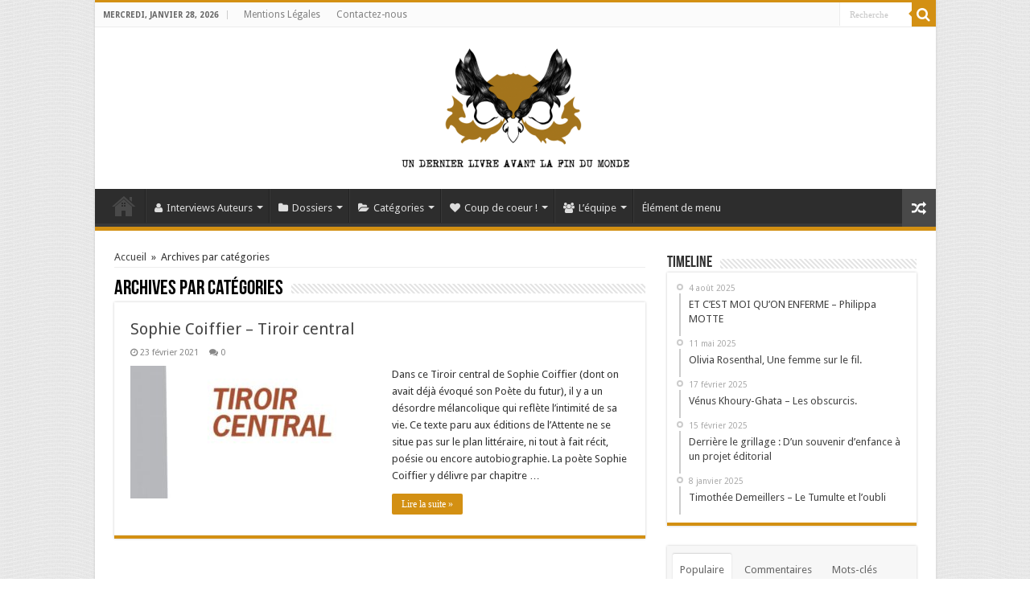

--- FILE ---
content_type: text/html; charset=UTF-8
request_url: https://www.undernierlivre.net/tag/tiroir/
body_size: 14044
content:
<!DOCTYPE html>
<html lang="fr-FR" prefix="og: http://ogp.me/ns#">
<head>
<meta charset="UTF-8" />
<link rel="profile" href="https://gmpg.org/xfn/11" />
<link rel="pingback" href="https://www.undernierlivre.net/xmlrpc.php" />
<meta name='robots' content='index, follow, max-image-preview:large, max-snippet:-1, max-video-preview:-1' />

	<!-- This site is optimized with the Yoast SEO plugin v19.7.1 - https://yoast.com/wordpress/plugins/seo/ -->
	<title>Tiroir Archives - Un dernier livre avant la fin du monde</title>
	<link rel="canonical" href="https://www.undernierlivre.net/tag/tiroir/" />
	<meta property="og:locale" content="fr_FR" />
	<meta property="og:type" content="article" />
	<meta property="og:title" content="Tiroir Archives - Un dernier livre avant la fin du monde" />
	<meta property="og:url" content="https://www.undernierlivre.net/tag/tiroir/" />
	<meta property="og:site_name" content="Un dernier livre avant la fin du monde" />
	<script type="application/ld+json" class="yoast-schema-graph">{"@context":"https://schema.org","@graph":[{"@type":"CollectionPage","@id":"https://www.undernierlivre.net/tag/tiroir/","url":"https://www.undernierlivre.net/tag/tiroir/","name":"Tiroir Archives - Un dernier livre avant la fin du monde","isPartOf":{"@id":"https://www.undernierlivre.net/#website"},"primaryImageOfPage":{"@id":"https://www.undernierlivre.net/tag/tiroir/#primaryimage"},"image":{"@id":"https://www.undernierlivre.net/tag/tiroir/#primaryimage"},"thumbnailUrl":"https://www.undernierlivre.net/wp-content/uploads/2021/02/Tiroir-central-Sophie-Coiffier-couverture.jpg","breadcrumb":{"@id":"https://www.undernierlivre.net/tag/tiroir/#breadcrumb"},"inLanguage":"fr-FR"},{"@type":"ImageObject","inLanguage":"fr-FR","@id":"https://www.undernierlivre.net/tag/tiroir/#primaryimage","url":"https://www.undernierlivre.net/wp-content/uploads/2021/02/Tiroir-central-Sophie-Coiffier-couverture.jpg","contentUrl":"https://www.undernierlivre.net/wp-content/uploads/2021/02/Tiroir-central-Sophie-Coiffier-couverture.jpg","width":700,"height":1024,"caption":"Tiroir central Sophie Coiffier couverture"},{"@type":"BreadcrumbList","@id":"https://www.undernierlivre.net/tag/tiroir/#breadcrumb","itemListElement":[{"@type":"ListItem","position":1,"name":"Accueil","item":"https://www.undernierlivre.net/"},{"@type":"ListItem","position":2,"name":"Tiroir"}]},{"@type":"WebSite","@id":"https://www.undernierlivre.net/#website","url":"https://www.undernierlivre.net/","name":"Un dernier livre avant la fin du monde","description":"WebZine Littéraire","potentialAction":[{"@type":"SearchAction","target":{"@type":"EntryPoint","urlTemplate":"https://www.undernierlivre.net/?s={search_term_string}"},"query-input":"required name=search_term_string"}],"inLanguage":"fr-FR"}]}</script>
	<!-- / Yoast SEO plugin. -->


<link rel='dns-prefetch' href='//fonts.googleapis.com' />
<link rel="alternate" type="application/rss+xml" title="Un dernier livre avant la fin du monde &raquo; Flux" href="https://www.undernierlivre.net/feed/" />
<link rel="alternate" type="application/rss+xml" title="Un dernier livre avant la fin du monde &raquo; Flux des commentaires" href="https://www.undernierlivre.net/comments/feed/" />
<link rel="alternate" type="application/rss+xml" title="Un dernier livre avant la fin du monde &raquo; Flux de l’étiquette Tiroir" href="https://www.undernierlivre.net/tag/tiroir/feed/" />
<script type="text/javascript">
window._wpemojiSettings = {"baseUrl":"https:\/\/s.w.org\/images\/core\/emoji\/14.0.0\/72x72\/","ext":".png","svgUrl":"https:\/\/s.w.org\/images\/core\/emoji\/14.0.0\/svg\/","svgExt":".svg","source":{"concatemoji":"https:\/\/www.undernierlivre.net\/wp-includes\/js\/wp-emoji-release.min.js"}};
/*! This file is auto-generated */
!function(e,a,t){var n,r,o,i=a.createElement("canvas"),p=i.getContext&&i.getContext("2d");function s(e,t){var a=String.fromCharCode,e=(p.clearRect(0,0,i.width,i.height),p.fillText(a.apply(this,e),0,0),i.toDataURL());return p.clearRect(0,0,i.width,i.height),p.fillText(a.apply(this,t),0,0),e===i.toDataURL()}function c(e){var t=a.createElement("script");t.src=e,t.defer=t.type="text/javascript",a.getElementsByTagName("head")[0].appendChild(t)}for(o=Array("flag","emoji"),t.supports={everything:!0,everythingExceptFlag:!0},r=0;r<o.length;r++)t.supports[o[r]]=function(e){if(p&&p.fillText)switch(p.textBaseline="top",p.font="600 32px Arial",e){case"flag":return s([127987,65039,8205,9895,65039],[127987,65039,8203,9895,65039])?!1:!s([55356,56826,55356,56819],[55356,56826,8203,55356,56819])&&!s([55356,57332,56128,56423,56128,56418,56128,56421,56128,56430,56128,56423,56128,56447],[55356,57332,8203,56128,56423,8203,56128,56418,8203,56128,56421,8203,56128,56430,8203,56128,56423,8203,56128,56447]);case"emoji":return!s([129777,127995,8205,129778,127999],[129777,127995,8203,129778,127999])}return!1}(o[r]),t.supports.everything=t.supports.everything&&t.supports[o[r]],"flag"!==o[r]&&(t.supports.everythingExceptFlag=t.supports.everythingExceptFlag&&t.supports[o[r]]);t.supports.everythingExceptFlag=t.supports.everythingExceptFlag&&!t.supports.flag,t.DOMReady=!1,t.readyCallback=function(){t.DOMReady=!0},t.supports.everything||(n=function(){t.readyCallback()},a.addEventListener?(a.addEventListener("DOMContentLoaded",n,!1),e.addEventListener("load",n,!1)):(e.attachEvent("onload",n),a.attachEvent("onreadystatechange",function(){"complete"===a.readyState&&t.readyCallback()})),(e=t.source||{}).concatemoji?c(e.concatemoji):e.wpemoji&&e.twemoji&&(c(e.twemoji),c(e.wpemoji)))}(window,document,window._wpemojiSettings);
</script>
<style type="text/css">
img.wp-smiley,
img.emoji {
	display: inline !important;
	border: none !important;
	box-shadow: none !important;
	height: 1em !important;
	width: 1em !important;
	margin: 0 0.07em !important;
	vertical-align: -0.1em !important;
	background: none !important;
	padding: 0 !important;
}
</style>
	<link rel='stylesheet' id='sbi_styles-css' href='https://www.undernierlivre.net/wp-content/plugins/instagram-feed/css/sbi-styles.min.css' type='text/css' media='all' />
<link rel='stylesheet' id='wp-block-library-css' href='https://www.undernierlivre.net/wp-includes/css/dist/block-library/style.min.css' type='text/css' media='all' />
<style id='wp-block-library-inline-css' type='text/css'>
.has-text-align-justify{text-align:justify;}
</style>
<link rel='stylesheet' id='mediaelement-css' href='https://www.undernierlivre.net/wp-includes/js/mediaelement/mediaelementplayer-legacy.min.css' type='text/css' media='all' />
<link rel='stylesheet' id='wp-mediaelement-css' href='https://www.undernierlivre.net/wp-includes/js/mediaelement/wp-mediaelement.min.css' type='text/css' media='all' />
<link rel='stylesheet' id='classic-theme-styles-css' href='https://www.undernierlivre.net/wp-includes/css/classic-themes.min.css' type='text/css' media='all' />
<style id='global-styles-inline-css' type='text/css'>
body{--wp--preset--color--black: #000000;--wp--preset--color--cyan-bluish-gray: #abb8c3;--wp--preset--color--white: #ffffff;--wp--preset--color--pale-pink: #f78da7;--wp--preset--color--vivid-red: #cf2e2e;--wp--preset--color--luminous-vivid-orange: #ff6900;--wp--preset--color--luminous-vivid-amber: #fcb900;--wp--preset--color--light-green-cyan: #7bdcb5;--wp--preset--color--vivid-green-cyan: #00d084;--wp--preset--color--pale-cyan-blue: #8ed1fc;--wp--preset--color--vivid-cyan-blue: #0693e3;--wp--preset--color--vivid-purple: #9b51e0;--wp--preset--gradient--vivid-cyan-blue-to-vivid-purple: linear-gradient(135deg,rgba(6,147,227,1) 0%,rgb(155,81,224) 100%);--wp--preset--gradient--light-green-cyan-to-vivid-green-cyan: linear-gradient(135deg,rgb(122,220,180) 0%,rgb(0,208,130) 100%);--wp--preset--gradient--luminous-vivid-amber-to-luminous-vivid-orange: linear-gradient(135deg,rgba(252,185,0,1) 0%,rgba(255,105,0,1) 100%);--wp--preset--gradient--luminous-vivid-orange-to-vivid-red: linear-gradient(135deg,rgba(255,105,0,1) 0%,rgb(207,46,46) 100%);--wp--preset--gradient--very-light-gray-to-cyan-bluish-gray: linear-gradient(135deg,rgb(238,238,238) 0%,rgb(169,184,195) 100%);--wp--preset--gradient--cool-to-warm-spectrum: linear-gradient(135deg,rgb(74,234,220) 0%,rgb(151,120,209) 20%,rgb(207,42,186) 40%,rgb(238,44,130) 60%,rgb(251,105,98) 80%,rgb(254,248,76) 100%);--wp--preset--gradient--blush-light-purple: linear-gradient(135deg,rgb(255,206,236) 0%,rgb(152,150,240) 100%);--wp--preset--gradient--blush-bordeaux: linear-gradient(135deg,rgb(254,205,165) 0%,rgb(254,45,45) 50%,rgb(107,0,62) 100%);--wp--preset--gradient--luminous-dusk: linear-gradient(135deg,rgb(255,203,112) 0%,rgb(199,81,192) 50%,rgb(65,88,208) 100%);--wp--preset--gradient--pale-ocean: linear-gradient(135deg,rgb(255,245,203) 0%,rgb(182,227,212) 50%,rgb(51,167,181) 100%);--wp--preset--gradient--electric-grass: linear-gradient(135deg,rgb(202,248,128) 0%,rgb(113,206,126) 100%);--wp--preset--gradient--midnight: linear-gradient(135deg,rgb(2,3,129) 0%,rgb(40,116,252) 100%);--wp--preset--duotone--dark-grayscale: url('#wp-duotone-dark-grayscale');--wp--preset--duotone--grayscale: url('#wp-duotone-grayscale');--wp--preset--duotone--purple-yellow: url('#wp-duotone-purple-yellow');--wp--preset--duotone--blue-red: url('#wp-duotone-blue-red');--wp--preset--duotone--midnight: url('#wp-duotone-midnight');--wp--preset--duotone--magenta-yellow: url('#wp-duotone-magenta-yellow');--wp--preset--duotone--purple-green: url('#wp-duotone-purple-green');--wp--preset--duotone--blue-orange: url('#wp-duotone-blue-orange');--wp--preset--font-size--small: 13px;--wp--preset--font-size--medium: 20px;--wp--preset--font-size--large: 36px;--wp--preset--font-size--x-large: 42px;--wp--preset--spacing--20: 0.44rem;--wp--preset--spacing--30: 0.67rem;--wp--preset--spacing--40: 1rem;--wp--preset--spacing--50: 1.5rem;--wp--preset--spacing--60: 2.25rem;--wp--preset--spacing--70: 3.38rem;--wp--preset--spacing--80: 5.06rem;}:where(.is-layout-flex){gap: 0.5em;}body .is-layout-flow > .alignleft{float: left;margin-inline-start: 0;margin-inline-end: 2em;}body .is-layout-flow > .alignright{float: right;margin-inline-start: 2em;margin-inline-end: 0;}body .is-layout-flow > .aligncenter{margin-left: auto !important;margin-right: auto !important;}body .is-layout-constrained > .alignleft{float: left;margin-inline-start: 0;margin-inline-end: 2em;}body .is-layout-constrained > .alignright{float: right;margin-inline-start: 2em;margin-inline-end: 0;}body .is-layout-constrained > .aligncenter{margin-left: auto !important;margin-right: auto !important;}body .is-layout-constrained > :where(:not(.alignleft):not(.alignright):not(.alignfull)){max-width: var(--wp--style--global--content-size);margin-left: auto !important;margin-right: auto !important;}body .is-layout-constrained > .alignwide{max-width: var(--wp--style--global--wide-size);}body .is-layout-flex{display: flex;}body .is-layout-flex{flex-wrap: wrap;align-items: center;}body .is-layout-flex > *{margin: 0;}:where(.wp-block-columns.is-layout-flex){gap: 2em;}.has-black-color{color: var(--wp--preset--color--black) !important;}.has-cyan-bluish-gray-color{color: var(--wp--preset--color--cyan-bluish-gray) !important;}.has-white-color{color: var(--wp--preset--color--white) !important;}.has-pale-pink-color{color: var(--wp--preset--color--pale-pink) !important;}.has-vivid-red-color{color: var(--wp--preset--color--vivid-red) !important;}.has-luminous-vivid-orange-color{color: var(--wp--preset--color--luminous-vivid-orange) !important;}.has-luminous-vivid-amber-color{color: var(--wp--preset--color--luminous-vivid-amber) !important;}.has-light-green-cyan-color{color: var(--wp--preset--color--light-green-cyan) !important;}.has-vivid-green-cyan-color{color: var(--wp--preset--color--vivid-green-cyan) !important;}.has-pale-cyan-blue-color{color: var(--wp--preset--color--pale-cyan-blue) !important;}.has-vivid-cyan-blue-color{color: var(--wp--preset--color--vivid-cyan-blue) !important;}.has-vivid-purple-color{color: var(--wp--preset--color--vivid-purple) !important;}.has-black-background-color{background-color: var(--wp--preset--color--black) !important;}.has-cyan-bluish-gray-background-color{background-color: var(--wp--preset--color--cyan-bluish-gray) !important;}.has-white-background-color{background-color: var(--wp--preset--color--white) !important;}.has-pale-pink-background-color{background-color: var(--wp--preset--color--pale-pink) !important;}.has-vivid-red-background-color{background-color: var(--wp--preset--color--vivid-red) !important;}.has-luminous-vivid-orange-background-color{background-color: var(--wp--preset--color--luminous-vivid-orange) !important;}.has-luminous-vivid-amber-background-color{background-color: var(--wp--preset--color--luminous-vivid-amber) !important;}.has-light-green-cyan-background-color{background-color: var(--wp--preset--color--light-green-cyan) !important;}.has-vivid-green-cyan-background-color{background-color: var(--wp--preset--color--vivid-green-cyan) !important;}.has-pale-cyan-blue-background-color{background-color: var(--wp--preset--color--pale-cyan-blue) !important;}.has-vivid-cyan-blue-background-color{background-color: var(--wp--preset--color--vivid-cyan-blue) !important;}.has-vivid-purple-background-color{background-color: var(--wp--preset--color--vivid-purple) !important;}.has-black-border-color{border-color: var(--wp--preset--color--black) !important;}.has-cyan-bluish-gray-border-color{border-color: var(--wp--preset--color--cyan-bluish-gray) !important;}.has-white-border-color{border-color: var(--wp--preset--color--white) !important;}.has-pale-pink-border-color{border-color: var(--wp--preset--color--pale-pink) !important;}.has-vivid-red-border-color{border-color: var(--wp--preset--color--vivid-red) !important;}.has-luminous-vivid-orange-border-color{border-color: var(--wp--preset--color--luminous-vivid-orange) !important;}.has-luminous-vivid-amber-border-color{border-color: var(--wp--preset--color--luminous-vivid-amber) !important;}.has-light-green-cyan-border-color{border-color: var(--wp--preset--color--light-green-cyan) !important;}.has-vivid-green-cyan-border-color{border-color: var(--wp--preset--color--vivid-green-cyan) !important;}.has-pale-cyan-blue-border-color{border-color: var(--wp--preset--color--pale-cyan-blue) !important;}.has-vivid-cyan-blue-border-color{border-color: var(--wp--preset--color--vivid-cyan-blue) !important;}.has-vivid-purple-border-color{border-color: var(--wp--preset--color--vivid-purple) !important;}.has-vivid-cyan-blue-to-vivid-purple-gradient-background{background: var(--wp--preset--gradient--vivid-cyan-blue-to-vivid-purple) !important;}.has-light-green-cyan-to-vivid-green-cyan-gradient-background{background: var(--wp--preset--gradient--light-green-cyan-to-vivid-green-cyan) !important;}.has-luminous-vivid-amber-to-luminous-vivid-orange-gradient-background{background: var(--wp--preset--gradient--luminous-vivid-amber-to-luminous-vivid-orange) !important;}.has-luminous-vivid-orange-to-vivid-red-gradient-background{background: var(--wp--preset--gradient--luminous-vivid-orange-to-vivid-red) !important;}.has-very-light-gray-to-cyan-bluish-gray-gradient-background{background: var(--wp--preset--gradient--very-light-gray-to-cyan-bluish-gray) !important;}.has-cool-to-warm-spectrum-gradient-background{background: var(--wp--preset--gradient--cool-to-warm-spectrum) !important;}.has-blush-light-purple-gradient-background{background: var(--wp--preset--gradient--blush-light-purple) !important;}.has-blush-bordeaux-gradient-background{background: var(--wp--preset--gradient--blush-bordeaux) !important;}.has-luminous-dusk-gradient-background{background: var(--wp--preset--gradient--luminous-dusk) !important;}.has-pale-ocean-gradient-background{background: var(--wp--preset--gradient--pale-ocean) !important;}.has-electric-grass-gradient-background{background: var(--wp--preset--gradient--electric-grass) !important;}.has-midnight-gradient-background{background: var(--wp--preset--gradient--midnight) !important;}.has-small-font-size{font-size: var(--wp--preset--font-size--small) !important;}.has-medium-font-size{font-size: var(--wp--preset--font-size--medium) !important;}.has-large-font-size{font-size: var(--wp--preset--font-size--large) !important;}.has-x-large-font-size{font-size: var(--wp--preset--font-size--x-large) !important;}
.wp-block-navigation a:where(:not(.wp-element-button)){color: inherit;}
:where(.wp-block-columns.is-layout-flex){gap: 2em;}
.wp-block-pullquote{font-size: 1.5em;line-height: 1.6;}
</style>
<link rel='stylesheet' id='contact-form-7-css' href='https://www.undernierlivre.net/wp-content/plugins/contact-form-7/includes/css/styles.css' type='text/css' media='all' />
<link rel='stylesheet' id='tie-style-css' href='https://www.undernierlivre.net/wp-content/themes/sahifa/style.css' type='text/css' media='all' />
<link rel='stylesheet' id='tie-ilightbox-skin-css' href='https://www.undernierlivre.net/wp-content/themes/sahifa/css/ilightbox/dark-skin/skin.css' type='text/css' media='all' />
<link rel='stylesheet' id='Droid+Sans-css' href='https://fonts.googleapis.com/css?family=Droid+Sans%3Aregular%2C700' type='text/css' media='all' />
<link rel='stylesheet' id='jetpack_css-css' href='https://www.undernierlivre.net/wp-content/plugins/jetpack/css/jetpack.css' type='text/css' media='all' />
<script type='text/javascript' src='https://www.undernierlivre.net/wp-includes/js/jquery/jquery.min.js' id='jquery-core-js'></script>
<script type='text/javascript' src='https://www.undernierlivre.net/wp-includes/js/jquery/jquery-migrate.min.js' id='jquery-migrate-js'></script>
<link rel="https://api.w.org/" href="https://www.undernierlivre.net/wp-json/" /><link rel="alternate" type="application/json" href="https://www.undernierlivre.net/wp-json/wp/v2/tags/5206" /><link rel="EditURI" type="application/rsd+xml" title="RSD" href="https://www.undernierlivre.net/xmlrpc.php?rsd" />
<link rel="wlwmanifest" type="application/wlwmanifest+xml" href="https://www.undernierlivre.net/wp-includes/wlwmanifest.xml" />

<script type="text/javascript">
(function(url){
	if(/(?:Chrome\/26\.0\.1410\.63 Safari\/537\.31|WordfenceTestMonBot)/.test(navigator.userAgent)){ return; }
	var addEvent = function(evt, handler) {
		if (window.addEventListener) {
			document.addEventListener(evt, handler, false);
		} else if (window.attachEvent) {
			document.attachEvent('on' + evt, handler);
		}
	};
	var removeEvent = function(evt, handler) {
		if (window.removeEventListener) {
			document.removeEventListener(evt, handler, false);
		} else if (window.detachEvent) {
			document.detachEvent('on' + evt, handler);
		}
	};
	var evts = 'contextmenu dblclick drag dragend dragenter dragleave dragover dragstart drop keydown keypress keyup mousedown mousemove mouseout mouseover mouseup mousewheel scroll'.split(' ');
	var logHuman = function() {
		if (window.wfLogHumanRan) { return; }
		window.wfLogHumanRan = true;
		var wfscr = document.createElement('script');
		wfscr.type = 'text/javascript';
		wfscr.async = true;
		wfscr.src = url + '&r=' + Math.random();
		(document.getElementsByTagName('head')[0]||document.getElementsByTagName('body')[0]).appendChild(wfscr);
		for (var i = 0; i < evts.length; i++) {
			removeEvent(evts[i], logHuman);
		}
	};
	for (var i = 0; i < evts.length; i++) {
		addEvent(evts[i], logHuman);
	}
})('//www.undernierlivre.net/?wordfence_lh=1&hid=BCFF13CE8FCF00C6D40666DC25FA99F6');
</script><style>img#wpstats{display:none}</style>
	<link rel="shortcut icon" href="https://www.undernierlivre.net/wp-content/uploads/2015/06/logo-udlalaf-footer-e1429613367715.png" title="Favicon" />	
<!--[if IE]>
<script type="text/javascript">jQuery(document).ready(function (){ jQuery(".menu-item").has("ul").children("a").attr("aria-haspopup", "true");});</script>
<![endif]-->	
<!--[if lt IE 9]>
<script src="https://www.undernierlivre.net/wp-content/themes/sahifa/js/html5.js"></script>
<script src="https://www.undernierlivre.net/wp-content/themes/sahifa/js/selectivizr-min.js"></script>
<![endif]-->
<!--[if IE 9]>
<link rel="stylesheet" type="text/css" media="all" href="https://www.undernierlivre.net/wp-content/themes/sahifa/css/ie9.css" />
<![endif]-->
<!--[if IE 8]>
<link rel="stylesheet" type="text/css" media="all" href="https://www.undernierlivre.net/wp-content/themes/sahifa/css/ie8.css" />
<![endif]-->
<!--[if IE 7]>
<link rel="stylesheet" type="text/css" media="all" href="https://www.undernierlivre.net/wp-content/themes/sahifa/css/ie7.css" />
<![endif]-->


<meta name="viewport" content="width=device-width, initial-scale=1.0" />

<script>
  (function(i,s,o,g,r,a,m){i['GoogleAnalyticsObject']=r;i[r]=i[r]||function(){
  (i[r].q=i[r].q||[]).push(arguments)},i[r].l=1*new Date();a=s.createElement(o),
  m=s.getElementsByTagName(o)[0];a.async=1;a.src=g;m.parentNode.insertBefore(a,m)
  })(window,document,'script','https://www.google-analytics.com/analytics.js','ga');

  ga('create', 'UA-75046152-1', 'auto');
  ga('send', 'pageview');

</script>

<style type="text/css" media="screen"> 

::-webkit-scrollbar {
	width: 8px;
	height:8px;
}

#main-nav,
.cat-box-content,
#sidebar .widget-container,
.post-listing,
#commentform {
	border-bottom-color: #d39013;
}
	
.search-block .search-button,
#topcontrol,
#main-nav ul li.current-menu-item a,
#main-nav ul li.current-menu-item a:hover,
#main-nav ul li.current_page_parent a,
#main-nav ul li.current_page_parent a:hover,
#main-nav ul li.current-menu-parent a,
#main-nav ul li.current-menu-parent a:hover,
#main-nav ul li.current-page-ancestor a,
#main-nav ul li.current-page-ancestor a:hover,
.pagination span.current,
.share-post span.share-text,
.flex-control-paging li a.flex-active,
.ei-slider-thumbs li.ei-slider-element,
.review-percentage .review-item span span,
.review-final-score,
.button,
a.button,
a.more-link,
#main-content input[type="submit"],
.form-submit #submit,
#login-form .login-button,
.widget-feedburner .feedburner-subscribe,
input[type="submit"],
#buddypress button,
#buddypress a.button,
#buddypress input[type=submit],
#buddypress input[type=reset],
#buddypress ul.button-nav li a,
#buddypress div.generic-button a,
#buddypress .comment-reply-link,
#buddypress div.item-list-tabs ul li a span,
#buddypress div.item-list-tabs ul li.selected a,
#buddypress div.item-list-tabs ul li.current a,
#buddypress #members-directory-form div.item-list-tabs ul li.selected span,
#members-list-options a.selected,
#groups-list-options a.selected,
body.dark-skin #buddypress div.item-list-tabs ul li a span,
body.dark-skin #buddypress div.item-list-tabs ul li.selected a,
body.dark-skin #buddypress div.item-list-tabs ul li.current a,
body.dark-skin #members-list-options a.selected,
body.dark-skin #groups-list-options a.selected,
.search-block-large .search-button,
#featured-posts .flex-next:hover,
#featured-posts .flex-prev:hover,
a.tie-cart span.shooping-count,
.woocommerce span.onsale,
.woocommerce-page span.onsale ,
.woocommerce .widget_price_filter .ui-slider .ui-slider-handle,
.woocommerce-page .widget_price_filter .ui-slider .ui-slider-handle,
#check-also-close,
a.post-slideshow-next,
a.post-slideshow-prev,
.widget_price_filter .ui-slider .ui-slider-handle,
.quantity .minus:hover,
.quantity .plus:hover,
.mejs-container .mejs-controls .mejs-time-rail .mejs-time-current,
#reading-position-indicator  {
	background-color:#d39013;
}

::-webkit-scrollbar-thumb{
	background-color:#d39013 !important;
}
	
#theme-footer,
#theme-header,
.top-nav ul li.current-menu-item:before,
#main-nav .menu-sub-content ,
#main-nav ul ul,
#check-also-box { 
	border-top-color: #d39013;
}
	
.search-block:after {
	border-right-color:#d39013;
}

body.rtl .search-block:after {
	border-left-color:#d39013;
}

#main-nav ul > li.menu-item-has-children:hover > a:after,
#main-nav ul > li.mega-menu:hover > a:after {
	border-color:transparent transparent #d39013;
}
	
.widget.timeline-posts li a:hover,
.widget.timeline-posts li a:hover span.tie-date {
	color: #d39013;
}

.widget.timeline-posts li a:hover span.tie-date:before {
	background: #d39013;
	border-color: #d39013;
}

#order_review,
#order_review_heading {
	border-color: #d39013;
}

	
body {
	background-image : url(https://www.undernierlivre.net/wp-content/themes/sahifa/images/patterns/body-bg33.png);
	background-position: top center;
}

</style> 

		<script type="text/javascript">
			/* <![CDATA[ */
				var sf_position = '0';
				var sf_templates = "<a href=\"{search_url_escaped}\">Tout voir<\/a>";
				var sf_input = '.search-live';
				jQuery(document).ready(function(){
					jQuery(sf_input).ajaxyLiveSearch({"expand":false,"searchUrl":"https:\/\/www.undernierlivre.net\/?s=%s","text":"Search","delay":500,"iwidth":180,"width":315,"ajaxUrl":"https:\/\/www.undernierlivre.net\/wp-admin\/admin-ajax.php","rtl":0});
					jQuery(".live-search_ajaxy-selective-input").keyup(function() {
						var width = jQuery(this).val().length * 8;
						if(width < 50) {
							width = 50;
						}
						jQuery(this).width(width);
					});
					jQuery(".live-search_ajaxy-selective-search").click(function() {
						jQuery(this).find(".live-search_ajaxy-selective-input").focus();
					});
					jQuery(".live-search_ajaxy-selective-close").click(function() {
						jQuery(this).parent().remove();
					});
				});
			/* ]]> */
		</script>
		<style type="text/css">.broken_link, a.broken_link {
	text-decoration: line-through;
}</style></head>
<body data-rsssl=1 id="top" class="archive tag tag-tiroir tag-5206 mkd-core-1.0 lazy-enabled">

<div class="wrapper-outer">

	<div class="background-cover"></div>

	<aside id="slide-out">
	
			<div class="search-mobile">
			<form method="get" id="searchform-mobile" action="https://www.undernierlivre.net/">
				<button class="search-button" type="submit" value="Recherche"><i class="fa fa-search"></i></button>	
				<input type="text" id="s-mobile" name="s" title="Recherche" value="Recherche" onfocus="if (this.value == 'Recherche') {this.value = '';}" onblur="if (this.value == '') {this.value = 'Recherche';}"  />
			</form>
		</div><!-- .search-mobile /-->
		
			<div class="social-icons">
		<a class="ttip-none" title="Facebook" href="https://www.facebook.com/UnDernierLivre/" target="_blank"><i class="fa fa-facebook"></i></a><a class="ttip-none" title="Twitter" href="https://twitter.com/Undernierlivre?lang=fr" target="_blank"><i class="fa fa-twitter"></i></a>		
			</div>

		
		<div id="mobile-menu" ></div>
	</aside><!-- #slide-out /-->

		<div id="wrapper" class="boxed-all">
		<div class="inner-wrapper">

		<header id="theme-header" class="theme-header center-logo">
						<div id="top-nav" class="top-nav">
				<div class="container">

							<span class="today-date">mercredi, janvier 28, 2026</span>					
				<div class="top-menu"><ul id="menu-contactez-nous" class="menu"><li id="menu-item-11608" class="menu-item menu-item-type-post_type menu-item-object-page menu-item-11608"><a href="https://www.undernierlivre.net/mentions-legales/">Mentions Légales</a></li>
<li id="menu-item-10465" class="menu-item menu-item-type-custom menu-item-object-custom menu-item-10465"><a href="https://www.undernierlivre.net/contactez-nous/">Contactez-nous</a></li>
</ul></div>
						<div class="search-block">
						<form method="get" id="searchform-header" action="https://www.undernierlivre.net/">
							<button class="search-button" type="submit" value="Recherche"><i class="fa fa-search"></i></button>	
							<input class="search-live" type="text" id="s-header" name="s" title="Recherche" value="Recherche" onfocus="if (this.value == 'Recherche') {this.value = '';}" onblur="if (this.value == '') {this.value = 'Recherche';}"  />
						</form>
					</div><!-- .search-block /-->
		
	
				</div><!-- .container /-->
			</div><!-- .top-menu /-->
			
		<div class="header-content">
		
					<a id="slide-out-open" class="slide-out-open" href="#"><span></span></a>
				
			<div class="logo">
			<h2>								<a title="Un dernier livre avant la fin du monde" href="https://www.undernierlivre.net/">
					<img src="https://www.undernierlivre.net/wp-content/uploads/2013/08/logo-e1408466743647.png" alt="Un dernier livre avant la fin du monde"  /><strong>Un dernier livre avant la fin du monde WebZine Littéraire</strong>
				</a>
			</h2>			</div><!-- .logo /-->
						<div class="clear"></div>
			
		</div>	
													<nav id="main-nav" class="fixed-enabled">
				<div class="container">
				
				
					<div class="main-menu"><ul id="menu-menu-principal" class="menu"><li id="menu-item-14431" class="menu-item menu-item-type-post_type menu-item-object-page menu-item-home menu-item-14431"><a href="https://www.undernierlivre.net/"><i class="fa fa-home"></i>Accueil</a></li>
<li id="menu-item-14427" class="menu-item menu-item-type-taxonomy menu-item-object-category menu-item-has-children menu-item-14427 mega-menu mega-recent-featured "><a href="https://www.undernierlivre.net/category/interviews-auteurs/"><i class="fa fa-user"></i>Interviews Auteurs</a>
<div class="mega-menu-block menu-sub-content">

<ul class="mega-recent-featured-list sub-list">
	<li id="menu-item-14428" class="menu-item menu-item-type-taxonomy menu-item-object-category menu-item-14428"><a href="https://www.undernierlivre.net/category/interviews-editeurs/"><i class="fa fa-leanpub"></i>Interviews Éditeurs</a></li>
</ul>

<div class="mega-menu-content">
<div class="mega-recent-post"><div class="post-thumbnail"><a class="mega-menu-link" href="https://www.undernierlivre.net/portrait-marina-de-van-aux-frontieres-du-possible/" title="[Portrait] Marina de Van : aux frontières du possible"><img src="https://www.undernierlivre.net/wp-content/uploads/2024/02/Cover-ITW-660x330.png" width="660" height="330" alt="[Portrait] Marina de Van : aux frontières du possible" /><span class="fa overlay-icon"></span></a></div><h3 class="post-box-title"><a class="mega-menu-link" href="https://www.undernierlivre.net/portrait-marina-de-van-aux-frontieres-du-possible/" title="[Portrait] Marina de Van : aux frontières du possible">[Portrait] Marina de Van : aux frontières du possible</a></h3>
						<span class="tie-date"><i class="fa fa-clock-o"></i>3 février 2024</span>
						</div> <!-- mega-recent-post --><div class="mega-check-also"><ul><li><div class="post-thumbnail"><a class="mega-menu-link" href="https://www.undernierlivre.net/interview-elodie-denis/" title="Entretien avec Elodie Denis : Agentique, l&#8217;écriture et le Vietnam"><img src="https://www.undernierlivre.net/wp-content/uploads/2022/10/Elodie-UDLALFDM-scaled-e1667113705418-110x75.jpg" width="110" height="75" alt="Entretien avec Elodie Denis : Agentique, l&#8217;écriture et le Vietnam" /><span class="fa overlay-icon"></span></a></div><h3 class="post-box-title"><a class="mega-menu-link" href="https://www.undernierlivre.net/interview-elodie-denis/" title="Entretien avec Elodie Denis : Agentique, l&#8217;écriture et le Vietnam">Entretien avec Elodie Denis : Agentique, l&#8217;écriture et le Vietnam</a></h3><span class="tie-date"><i class="fa fa-clock-o"></i>30 octobre 2022</span></li><li><div class="post-thumbnail"><a class="mega-menu-link" href="https://www.undernierlivre.net/entretien-avec-antoine-mouton/" title="Entretien avec Antoine Mouton"><img src="https://www.undernierlivre.net/wp-content/uploads/2022/10/©-Justine-Arnal-110x75.jpg" width="110" height="75" alt="Entretien avec Antoine Mouton" /><span class="fa overlay-icon"></span></a></div><h3 class="post-box-title"><a class="mega-menu-link" href="https://www.undernierlivre.net/entretien-avec-antoine-mouton/" title="Entretien avec Antoine Mouton">Entretien avec Antoine Mouton</a></h3><span class="tie-date"><i class="fa fa-clock-o"></i>4 octobre 2022</span></li><li><div class="post-thumbnail"><a class="mega-menu-link" href="https://www.undernierlivre.net/entretien-avec-adrien-lafille/" title="Entretien avec Adrien Lafille"><img src="https://www.undernierlivre.net/wp-content/uploads/2022/09/Lafille_2-110x75.jpg" width="110" height="75" alt="Entretien avec Adrien Lafille" /><span class="fa overlay-icon"></span></a></div><h3 class="post-box-title"><a class="mega-menu-link" href="https://www.undernierlivre.net/entretien-avec-adrien-lafille/" title="Entretien avec Adrien Lafille">Entretien avec Adrien Lafille</a></h3><span class="tie-date"><i class="fa fa-clock-o"></i>20 septembre 2022</span></li></ul></div> <!-- mega-check-also -->
</div><!-- .mega-menu-content --> 
</div><!-- .mega-menu-block --> 
</li>
<li id="menu-item-13200" class="menu-item menu-item-type-custom menu-item-object-custom menu-item-has-children menu-item-13200"><a href="#"><i class="fa fa-folder"></i>Dossiers</a>
<ul class="sub-menu menu-sub-content">
	<li id="menu-item-13201" class="menu-item menu-item-type-taxonomy menu-item-object-category menu-item-13201"><a href="https://www.undernierlivre.net/category/articles/">Articles</a></li>
	<li id="menu-item-13202" class="menu-item menu-item-type-taxonomy menu-item-object-category menu-item-13202"><a href="https://www.undernierlivre.net/category/la-page-blanche-de/">La page blanche de &#8230;</a></li>
	<li id="menu-item-13203" class="menu-item menu-item-type-taxonomy menu-item-object-category menu-item-13203"><a href="https://www.undernierlivre.net/category/le-top-5-de-2/">Le top 5 de &#8230;</a></li>
	<li id="menu-item-13204" class="menu-item menu-item-type-taxonomy menu-item-object-category menu-item-13204"><a href="https://www.undernierlivre.net/category/lumiere-sur/">Lumière sur &#8230;</a></li>
	<li id="menu-item-19885" class="menu-item menu-item-type-taxonomy menu-item-object-category menu-item-19885"><a href="https://www.undernierlivre.net/category/weird-fiction/">Weird fiction</a></li>
</ul>
</li>
<li id="menu-item-13192" class="menu-item menu-item-type-custom menu-item-object-custom menu-item-has-children menu-item-13192"><a href="#"><i class="fa fa-folder-open"></i>Catégories</a>
<ul class="sub-menu menu-sub-content">
	<li id="menu-item-13182" class="menu-item menu-item-type-taxonomy menu-item-object-category menu-item-13182"><a href="https://www.undernierlivre.net/category/comics/">Comics</a></li>
	<li id="menu-item-13183" class="menu-item menu-item-type-taxonomy menu-item-object-category menu-item-13183"><a href="https://www.undernierlivre.net/category/essais/">Essais</a></li>
	<li id="menu-item-13184" class="menu-item menu-item-type-taxonomy menu-item-object-category menu-item-13184"><a href="https://www.undernierlivre.net/category/fantasysf/">Fantasy/SF</a></li>
	<li id="menu-item-13185" class="menu-item menu-item-type-taxonomy menu-item-object-category menu-item-13185"><a href="https://www.undernierlivre.net/category/histoire/">Histoire</a></li>
	<li id="menu-item-13186" class="menu-item menu-item-type-taxonomy menu-item-object-category menu-item-13186"><a href="https://www.undernierlivre.net/category/jeunesse/">Jeunesse</a></li>
	<li id="menu-item-13187" class="menu-item menu-item-type-taxonomy menu-item-object-category menu-item-13187"><a href="https://www.undernierlivre.net/category/litterature-americaine/">Littérature Américaine</a></li>
	<li id="menu-item-13188" class="menu-item menu-item-type-taxonomy menu-item-object-category menu-item-13188"><a href="https://www.undernierlivre.net/category/litterature-etrangere/">Littérature Étrangère</a></li>
	<li id="menu-item-13189" class="menu-item menu-item-type-taxonomy menu-item-object-category menu-item-13189"><a href="https://www.undernierlivre.net/category/litterature-francaise/">Littérature Française</a></li>
	<li id="menu-item-13190" class="menu-item menu-item-type-taxonomy menu-item-object-category menu-item-13190"><a href="https://www.undernierlivre.net/category/romans-noirspolars/">Romans Noirs/Polars</a></li>
	<li id="menu-item-16829" class="menu-item menu-item-type-taxonomy menu-item-object-category menu-item-16829"><a href="https://www.undernierlivre.net/category/poesie/">Poésie</a></li>
	<li id="menu-item-27708" class="menu-item menu-item-type-taxonomy menu-item-object-category menu-item-27708"><a href="https://www.undernierlivre.net/category/recit/">Récit</a></li>
	<li id="menu-item-16830" class="menu-item menu-item-type-taxonomy menu-item-object-category menu-item-16830"><a href="https://www.undernierlivre.net/category/revues/">Revues</a></li>
	<li id="menu-item-17437" class="menu-item menu-item-type-taxonomy menu-item-object-category menu-item-17437"><a href="https://www.undernierlivre.net/category/theatre/">Théâtre</a></li>
	<li id="menu-item-21794" class="menu-item menu-item-type-taxonomy menu-item-object-category menu-item-21794"><a href="https://www.undernierlivre.net/category/litterature-quebecoise/">Littérature Québécoise</a></li>
</ul>
</li>
<li id="menu-item-13341" class="menu-item menu-item-type-custom menu-item-object-custom menu-item-has-children menu-item-13341"><a href="#"><i class="fa fa-heart"></i>Coup de coeur !</a>
<ul class="sub-menu menu-sub-content">
	<li id="menu-item-13343" class="menu-item menu-item-type-post_type menu-item-object-page menu-item-13343"><a href="https://www.undernierlivre.net/top-5-2013/">Top 5 2013 !</a></li>
	<li id="menu-item-13344" class="menu-item menu-item-type-post_type menu-item-object-page menu-item-13344"><a href="https://www.undernierlivre.net/top-5/">Top 5 2014 !</a></li>
	<li id="menu-item-13342" class="menu-item menu-item-type-post_type menu-item-object-page menu-item-13342"><a href="https://www.undernierlivre.net/top-5-2015/">Top 5 2015 !</a></li>
	<li id="menu-item-18793" class="menu-item menu-item-type-post_type menu-item-object-page menu-item-18793"><a href="https://www.undernierlivre.net/top-5-2016-2/">Top 5 2016 !</a></li>
	<li id="menu-item-18796" class="menu-item menu-item-type-post_type menu-item-object-page menu-item-18796"><a href="https://www.undernierlivre.net/top-5-2017/">Top 5 2017 !</a></li>
	<li id="menu-item-20693" class="menu-item menu-item-type-post_type menu-item-object-page menu-item-20693"><a href="https://www.undernierlivre.net/top-5-2018/">Top 5 2018 !</a></li>
</ul>
</li>
<li id="menu-item-14446" class="menu-item menu-item-type-custom menu-item-object-custom menu-item-has-children menu-item-14446 mega-menu mega-links mega-links-2col "><a href="#"><i class="fa fa-users"></i>L&#8217;équipe</a>
<div class="mega-menu-block menu-sub-content">

<ul class="sub-menu-columns">
	<li id="menu-item-14451" class="menu-item menu-item-type-custom menu-item-object-custom menu-item-14451 mega-link-column "><a class="mega-links-head"  href="https://www.undernierlivre.net/author/caroline/">Caroline</a></li>
	<li id="menu-item-14453" class="menu-item menu-item-type-custom menu-item-object-custom menu-item-14453 mega-link-column "><a class="mega-links-head"  href="https://www.undernierlivre.net/author/ted/">Ted</a></li>
	<li id="menu-item-27451" class="menu-item menu-item-type-custom menu-item-object-custom menu-item-27451 mega-link-column "><a class="mega-links-head"  href="https://www.undernierlivre.net/author/faustine/">Faustine</a></li>
	<li id="menu-item-26697" class="menu-item menu-item-type-custom menu-item-object-custom menu-item-26697 mega-link-column "><a class="mega-links-head"  href="https://www.undernierlivre.net/author/maitena/">Maïténa</a></li>
	<li id="menu-item-26698" class="menu-item menu-item-type-custom menu-item-object-custom menu-item-26698 mega-link-column "><a class="mega-links-head"  href="https://www.undernierlivre.net/author/johana/">Johana</a></li>
	<li id="menu-item-26696" class="menu-item menu-item-type-custom menu-item-object-custom menu-item-26696 mega-link-column "><a class="mega-links-head"  href="https://www.undernierlivre.net/author/lisa/">Lisa</a></li>
	<li id="menu-item-26784" class="menu-item menu-item-type-custom menu-item-object-custom menu-item-26784 mega-link-column "><a class="mega-links-head"  href="https://www.undernierlivre.net/author/marisol/">Marisol</a></li>
	<li id="menu-item-18515" class="menu-item menu-item-type-custom menu-item-object-custom menu-item-18515 mega-link-column "><a class="mega-links-head"  href="https://www.undernierlivre.net/author/anne-c/">Anne</a></li>
</ul>

<div class="mega-menu-content">

</div><!-- .mega-menu-content --> 
</div><!-- .mega-menu-block --> 
</li>
<li id="menu-item-25801" class="menu-item menu-item-type-custom menu-item-object-custom menu-item-25801"><a href="https://www.undernierlivre.net/author/amelie/">Élément de menu</a></li>
</ul></div>										<a href="https://www.undernierlivre.net/?tierand=1" class="random-article ttip" title="Article aléatoire"><i class="fa fa-random"></i></a>
					
					
				</div>
			</nav><!-- .main-nav /-->
					</header><!-- #header /-->
	
		
	
	
	<div id="main-content" class="container">	<div class="content">
		<div xmlns:v="http://rdf.data-vocabulary.org/#"  id="crumbs"><span typeof="v:Breadcrumb"><a rel="v:url" property="v:title" class="crumbs-home" href="https://www.undernierlivre.net">Accueil</a></span> <span class="delimiter">&raquo;</span> <span class="current">Archives par catégories</span></div>
		<div class="page-head">
		
			<h1 class="page-title">
				Archives par catégories			</h1>
			
						
			<div class="stripe-line"></div>
			
						
		</div>
		
				<div class="post-listing archive-box">


	<article class="item-list">
	
		<h2 class="post-box-title">
			<a href="https://www.undernierlivre.net/sophie-coiffier-tiroir-central/">Sophie Coiffier &#8211; Tiroir central</a>
		</h2>
		
		<p class="post-meta">
	
		
	<span class="tie-date"><i class="fa fa-clock-o"></i>23 février 2021</span>	
	
	<span class="post-comments"><i class="fa fa-comments"></i><a href="https://www.undernierlivre.net/sophie-coiffier-tiroir-central/#respond">0</a></span>
</p>
					

		
			
		
		<div class="post-thumbnail">
			<a href="https://www.undernierlivre.net/sophie-coiffier-tiroir-central/">
				<img width="310" height="165" src="https://www.undernierlivre.net/wp-content/uploads/2021/02/Tiroir-central-Sophie-Coiffier-couverture-310x165.jpg" class="attachment-tie-medium size-tie-medium wp-post-image" alt="Tiroir central Sophie Coiffier couverture" decoding="async" />				<span class="fa overlay-icon"></span>
			</a>
		</div><!-- post-thumbnail /-->
		
					
		<div class="entry">
			<p>Dans ce Tiroir central de Sophie Coiffier (dont on avait déjà évoqué son Poète du futur), il y a un désordre mélancolique qui reflète l’intimité de sa vie. Ce texte paru aux éditions de l’Attente ne se situe pas sur le plan littéraire, ni tout à fait récit, poésie ou encore autobiographie. La poète Sophie Coiffier y délivre par chapitre &hellip;</p>
			<a class="more-link" href="https://www.undernierlivre.net/sophie-coiffier-tiroir-central/">Lire la suite &raquo;</a>
		</div>

				
		<div class="clear"></div>
	</article><!-- .item-list -->
	
</div>
				
	</div> <!-- .content -->
	
<aside id="sidebar">
	<div class="theiaStickySidebar">
<div id="timeline-posts-widget-2" class="widget timeline-posts"><div class="widget-top"><h4>Timeline		</h4><div class="stripe-line"></div></div>
						<div class="widget-container">				<ul>
							<li>
			<a href="https://www.undernierlivre.net/et-cest-moi-quon-enferme-philippa-motte/">
				<span class="tie-date"><i class="fa fa-clock-o"></i>4 août 2025</span>				<h3>ET C&#8217;EST MOI QU&#8217;ON ENFERME &#8211; Philippa MOTTE</h3>
			</a>
		</li>
				<li>
			<a href="https://www.undernierlivre.net/olivia-rosenthal-une-femme-sur-le-fil/">
				<span class="tie-date"><i class="fa fa-clock-o"></i>11 mai 2025</span>				<h3>Olivia Rosenthal, Une femme sur le fil.</h3>
			</a>
		</li>
				<li>
			<a href="https://www.undernierlivre.net/venus-khoury-ghata-les-obscurcis/">
				<span class="tie-date"><i class="fa fa-clock-o"></i>17 février 2025</span>				<h3>Vénus Khoury-Ghata &#8211; Les obscurcis.</h3>
			</a>
		</li>
				<li>
			<a href="https://www.undernierlivre.net/derriere-le-grillage-dun-souvenir-denfance-a-un-projet-editorial/">
				<span class="tie-date"><i class="fa fa-clock-o"></i>15 février 2025</span>				<h3>Derrière le grillage :  D’un souvenir d’enfance à un projet éditorial</h3>
			</a>
		</li>
				<li>
			<a href="https://www.undernierlivre.net/timothee-demeillers-le-tumulte-et-loubli/">
				<span class="tie-date"><i class="fa fa-clock-o"></i>8 janvier 2025</span>				<h3>Timothée Demeillers &#8211; Le Tumulte et l’oubli</h3>
			</a>
		</li>
			
				</ul>
		<div class="clear"></div>
	</div></div><!-- .widget /-->	<div class="widget" id="tabbed-widget">
		<div class="widget-container">
			<div class="widget-top">
				<ul class="tabs posts-taps">
				<li class="tabs"><a href="#tab1">Populaire</a></li><li class="tabs"><a href="#tab3">Commentaires</a></li><li class="tabs"><a href="#tab4">Mots-clés</a></li><li class="tabs"><a href="#tab2">Récent</a></li>				</ul>
			</div>
			
						<div id="tab1" class="tabs-wrap">
				<ul>
								<li >
						
				<div class="post-thumbnail">
					<a href="https://www.undernierlivre.net/august-strindberg-inferno/" title="August Strindberg – Inferno" rel="bookmark"><img width="110" height="75" src="https://www.undernierlivre.net/wp-content/uploads/2016/05/Seglare_August_Strindberg_1873-110x75.jpg" class="attachment-tie-small size-tie-small wp-post-image" alt="peinture d&#039;August Strindberg" decoding="async" loading="lazy" /><span class="fa overlay-icon"></span></a>
				</div><!-- post-thumbnail /-->
							<h3><a href="https://www.undernierlivre.net/august-strindberg-inferno/">August Strindberg – Inferno</a></h3>
				 <span class="tie-date"><i class="fa fa-clock-o"></i>10 mai 2016</span>							</li>
				<li >
						
				<div class="post-thumbnail">
					<a href="https://www.undernierlivre.net/zoulou-kingdom-christophe-lambert/" title="Zoulou kingdom &#8211; Christophe Lambert" rel="bookmark"><img width="110" height="66" src="https://www.undernierlivre.net/wp-content/uploads/2016/05/Zoulou-kingdom.jpg" class="attachment-tie-small size-tie-small wp-post-image" alt="" decoding="async" loading="lazy" srcset="https://www.undernierlivre.net/wp-content/uploads/2016/05/Zoulou-kingdom.jpg 881w, https://www.undernierlivre.net/wp-content/uploads/2016/05/Zoulou-kingdom-300x179.jpg 300w, https://www.undernierlivre.net/wp-content/uploads/2016/05/Zoulou-kingdom-768x458.jpg 768w, https://www.undernierlivre.net/wp-content/uploads/2016/05/Zoulou-kingdom-600x357.jpg 600w" sizes="(max-width: 110px) 100vw, 110px" /><span class="fa overlay-icon"></span></a>
				</div><!-- post-thumbnail /-->
							<h3><a href="https://www.undernierlivre.net/zoulou-kingdom-christophe-lambert/">Zoulou kingdom &#8211; Christophe Lambert</a></h3>
				 <span class="tie-date"><i class="fa fa-clock-o"></i>7 mai 2016</span>							</li>
				<li >
						
				<div class="post-thumbnail">
					<a href="https://www.undernierlivre.net/roche-nuee-garry-kilworth/" title="Roche-Nuée &#8211; Garry Kilworth" rel="bookmark"><img width="110" height="43" src="https://www.undernierlivre.net/wp-content/uploads/2015/10/rivelaygue_roche-nuee.jpg" class="attachment-tie-small size-tie-small wp-post-image" alt="" decoding="async" loading="lazy" srcset="https://www.undernierlivre.net/wp-content/uploads/2015/10/rivelaygue_roche-nuee.jpg 1050w, https://www.undernierlivre.net/wp-content/uploads/2015/10/rivelaygue_roche-nuee-300x116.jpg 300w, https://www.undernierlivre.net/wp-content/uploads/2015/10/rivelaygue_roche-nuee-600x232.jpg 600w, https://www.undernierlivre.net/wp-content/uploads/2015/10/rivelaygue_roche-nuee-810x313.jpg 810w, https://www.undernierlivre.net/wp-content/uploads/2015/10/rivelaygue_roche-nuee-1140x441.jpg 1140w" sizes="(max-width: 110px) 100vw, 110px" /><span class="fa overlay-icon"></span></a>
				</div><!-- post-thumbnail /-->
							<h3><a href="https://www.undernierlivre.net/roche-nuee-garry-kilworth/">Roche-Nuée &#8211; Garry Kilworth</a></h3>
				 <span class="tie-date"><i class="fa fa-clock-o"></i>17 octobre 2015</span>							</li>
				<li >
						
				<div class="post-thumbnail">
					<a href="https://www.undernierlivre.net/chahdortt-djavann-putes-voilees-niront-jamais-paradis/" title="Chahdortt Djavann &#8211; Les putes voilées n&#8217;iront jamais au Paradis" rel="bookmark"><img width="110" height="59" src="https://www.undernierlivre.net/wp-content/uploads/2016/05/Chahdortt-Djavann.jpg" class="attachment-tie-small size-tie-small wp-post-image" alt="" decoding="async" loading="lazy" srcset="https://www.undernierlivre.net/wp-content/uploads/2016/05/Chahdortt-Djavann.jpg 827w, https://www.undernierlivre.net/wp-content/uploads/2016/05/Chahdortt-Djavann-300x161.jpg 300w, https://www.undernierlivre.net/wp-content/uploads/2016/05/Chahdortt-Djavann-768x411.jpg 768w, https://www.undernierlivre.net/wp-content/uploads/2016/05/Chahdortt-Djavann-600x321.jpg 600w" sizes="(max-width: 110px) 100vw, 110px" /><span class="fa overlay-icon"></span></a>
				</div><!-- post-thumbnail /-->
							<h3><a href="https://www.undernierlivre.net/chahdortt-djavann-putes-voilees-niront-jamais-paradis/">Chahdortt Djavann &#8211; Les putes voilées n&#8217;iront jamais au Paradis</a></h3>
				 <span class="tie-date"><i class="fa fa-clock-o"></i>5 mai 2016</span>							</li>
				<li >
						
				<div class="post-thumbnail">
					<a href="https://www.undernierlivre.net/un-regard-en-arriere-edward-bellamy/" title="Un regard en arrière &#8211; Edward Bellamy" rel="bookmark"><img width="110" height="58" src="https://www.undernierlivre.net/wp-content/uploads/2015/05/un-regard-en-arrière.png" class="attachment-tie-small size-tie-small wp-post-image" alt="" decoding="async" loading="lazy" srcset="https://www.undernierlivre.net/wp-content/uploads/2015/05/un-regard-en-arrière.png 610w, https://www.undernierlivre.net/wp-content/uploads/2015/05/un-regard-en-arrière-300x159.png 300w, https://www.undernierlivre.net/wp-content/uploads/2015/05/un-regard-en-arrière-600x319.png 600w, https://www.undernierlivre.net/wp-content/uploads/2015/05/un-regard-en-arrière-375x195.png 375w" sizes="(max-width: 110px) 100vw, 110px" /><span class="fa overlay-icon"></span></a>
				</div><!-- post-thumbnail /-->
							<h3><a href="https://www.undernierlivre.net/un-regard-en-arriere-edward-bellamy/">Un regard en arrière &#8211; Edward Bellamy</a></h3>
				 <span class="tie-date"><i class="fa fa-clock-o"></i>16 mai 2015</span>							</li>
		
				</ul>
			</div>
						<div id="tab3" class="tabs-wrap">
				<ul>
						<li>
		<div class="post-thumbnail" style="width:55px">
			<img alt='' src='https://www.undernierlivre.net/wp-content/uploads/2024/11/1T7A2569-scaled-55x55.jpg' srcset='https://www.undernierlivre.net/wp-content/uploads/2024/11/1T7A2569-scaled-110x110.jpg 2x' class='avatar avatar-55 photo' height='55' width='55' loading='lazy' decoding='async'/>		</div>
		<a href="https://www.undernierlivre.net/et-cest-moi-quon-enferme-philippa-motte/#comment-26440">
		Johana: Merci Sacha !... </a>
	</li>
	<li>
		<div class="post-thumbnail" style="width:55px">
			<img alt='' src='https://secure.gravatar.com/avatar/97a343a8853ab7e9e7e8898e86516fbb?s=55&#038;d=mm&#038;r=g' srcset='https://secure.gravatar.com/avatar/97a343a8853ab7e9e7e8898e86516fbb?s=110&#038;d=mm&#038;r=g 2x' class='avatar avatar-55 photo' height='55' width='55' loading='lazy' decoding='async'/>		</div>
		<a href="https://www.undernierlivre.net/et-cest-moi-quon-enferme-philippa-motte/#comment-26438">
		Sacha2903: Bravo très intéressant j’ai envie de lire le livre!... </a>
	</li>
	<li>
		<div class="post-thumbnail" style="width:55px">
			<img alt='' src='https://secure.gravatar.com/avatar/5ba649fe3fa3e0f86d99fb41a8f47ce8?s=55&#038;d=mm&#038;r=g' srcset='https://secure.gravatar.com/avatar/5ba649fe3fa3e0f86d99fb41a8f47ce8?s=110&#038;d=mm&#038;r=g 2x' class='avatar avatar-55 photo' height='55' width='55' loading='lazy' decoding='async'/>		</div>
		<a href="https://www.undernierlivre.net/les-yeux-bleus-du-desert-_-christine-bergougnous/les-yeux-bleus-press-282x525/#comment-16454">
		Christine Bergougnous: bonjour et merci infiniment pour cette chronique. Le miracle risque de se réalis... </a>
	</li>
	<li>
		<div class="post-thumbnail" style="width:55px">
					</div>
		<a href="https://www.undernierlivre.net/benoit-vincent-farigoule-bastard/#comment-13888">
		Féroce, de Benoît Vincent. Aux éditions Bakélite.: [&#8230;] minérale et de l’homme fauve, s’écrit de cette langue rocailleuse et t... </a>
	</li>
	<li>
		<div class="post-thumbnail" style="width:55px">
			<img alt='' src='https://www.undernierlivre.net/wp-content/uploads/2020/01/7C35B8F7-D766-4FC9-AA3E-C334CDCD4420-55x55.jpeg' srcset='https://www.undernierlivre.net/wp-content/uploads/2020/01/7C35B8F7-D766-4FC9-AA3E-C334CDCD4420-110x110.jpeg 2x' class='avatar avatar-55 photo' height='55' width='55' loading='lazy' decoding='async'/>		</div>
		<a href="https://www.undernierlivre.net/vanna-vinci-frida-petit-journal-intime-illustre/vanna-vinci-frida-kahlo-couverture/#comment-13808">
		Caroline: Bonjour Ginette, Merci pour votre retour qui me va droit au cœur ! Caroline... </a>
	</li>
				</ul>
			</div>
						<div id="tab4" class="tabs-wrap tagcloud">
				<a href="https://www.undernierlivre.net/tag/comicsbdmanga/" class="tag-cloud-link tag-link-1605 tag-link-position-1" style="font-size: 8pt;">Comics/BD/Manga</a>
<a href="https://www.undernierlivre.net/tag/ted/" class="tag-cloud-link tag-link-19 tag-link-position-2" style="font-size: 8pt;">Ted</a>
<a href="https://www.undernierlivre.net/tag/bd/" class="tag-cloud-link tag-link-721 tag-link-position-3" style="font-size: 8pt;">BD</a>
<a href="https://www.undernierlivre.net/tag/litterature-etrangere/" class="tag-cloud-link tag-link-1608 tag-link-position-4" style="font-size: 8pt;">Littérature Étrangère</a>
<a href="https://www.undernierlivre.net/tag/litterature-francaise/" class="tag-cloud-link tag-link-1609 tag-link-position-5" style="font-size: 8pt;">Littérature Française</a>
<a href="https://www.undernierlivre.net/tag/caroline/" class="tag-cloud-link tag-link-723 tag-link-position-6" style="font-size: 8pt;">Caroline</a>
<a href="https://www.undernierlivre.net/tag/marcelline/" class="tag-cloud-link tag-link-244 tag-link-position-7" style="font-size: 8pt;">Marcelline</a>
<a href="https://www.undernierlivre.net/tag/jeremy/" class="tag-cloud-link tag-link-29 tag-link-position-8" style="font-size: 8pt;">Jérémy</a>
<a href="https://www.undernierlivre.net/tag/poesie/" class="tag-cloud-link tag-link-3235 tag-link-position-9" style="font-size: 8pt;">poésie</a>
<a href="https://www.undernierlivre.net/tag/cambourakis/" class="tag-cloud-link tag-link-116 tag-link-position-10" style="font-size: 8pt;">Cambourakis</a>
<a href="https://www.undernierlivre.net/tag/jeunesse/" class="tag-cloud-link tag-link-1068 tag-link-position-11" style="font-size: 8pt;">Jeunesse</a>
<a href="https://www.undernierlivre.net/tag/litterature-americaine/" class="tag-cloud-link tag-link-1607 tag-link-position-12" style="font-size: 8pt;">Littérature Américaine</a>
<a href="https://www.undernierlivre.net/tag/ludo/" class="tag-cloud-link tag-link-39 tag-link-position-13" style="font-size: 8pt;">Ludo</a>
<a href="https://www.undernierlivre.net/tag/feminisme/" class="tag-cloud-link tag-link-3971 tag-link-position-14" style="font-size: 8pt;">Féminisme</a>
<a href="https://www.undernierlivre.net/tag/actes-sud/" class="tag-cloud-link tag-link-277 tag-link-position-15" style="font-size: 8pt;">Actes sud</a>
<a href="https://www.undernierlivre.net/tag/aurore/" class="tag-cloud-link tag-link-1691 tag-link-position-16" style="font-size: 8pt;">Aurore</a>
<a href="https://www.undernierlivre.net/tag/fantasysf/" class="tag-cloud-link tag-link-1606 tag-link-position-17" style="font-size: 8pt;">Fantasy/SF</a>
<a href="https://www.undernierlivre.net/tag/amour/" class="tag-cloud-link tag-link-4158 tag-link-position-18" style="font-size: 8pt;">Amour</a>
<a href="https://www.undernierlivre.net/tag/histoire/" class="tag-cloud-link tag-link-1610 tag-link-position-19" style="font-size: 8pt;">Histoire</a>
<a href="https://www.undernierlivre.net/tag/ankama/" class="tag-cloud-link tag-link-486 tag-link-position-20" style="font-size: 8pt;">Ankama</a>
<a href="https://www.undernierlivre.net/tag/editions-cambourakis/" class="tag-cloud-link tag-link-144 tag-link-position-21" style="font-size: 8pt;">Éditions Cambourakis</a>
<a href="https://www.undernierlivre.net/tag/fantastique/" class="tag-cloud-link tag-link-1070 tag-link-position-22" style="font-size: 8pt;">Fantastique</a>
<a href="https://www.undernierlivre.net/tag/quidam/" class="tag-cloud-link tag-link-843 tag-link-position-23" style="font-size: 8pt;">Quidam</a>
<a href="https://www.undernierlivre.net/tag/le-nouvel-attila/" class="tag-cloud-link tag-link-619 tag-link-position-24" style="font-size: 8pt;">Le nouvel Attila</a>
<a href="https://www.undernierlivre.net/tag/le-belial/" class="tag-cloud-link tag-link-662 tag-link-position-25" style="font-size: 8pt;">Le Bélial</a>			</div>
						<div id="tab2" class="tabs-wrap">
				<ul>
							<li >
						
				<div class="post-thumbnail">
					<a href="https://www.undernierlivre.net/jess-row-un-monde-nouveau/" rel="bookmark"><img width="110" height="75" src="https://www.undernierlivre.net/wp-content/uploads/2025/11/9782226488466-j-110x75.jpg" class="attachment-tie-small size-tie-small wp-post-image" alt="" decoding="async" loading="lazy" /><span class="fa overlay-icon"></span></a>
				</div><!-- post-thumbnail /-->
						<h3><a href="https://www.undernierlivre.net/jess-row-un-monde-nouveau/">Jess Row &#8211; Un monde nouveau</a></h3>
			 <span class="tie-date"><i class="fa fa-clock-o"></i>5 novembre 2025</span>		</li>
				<li >
						
				<div class="post-thumbnail">
					<a href="https://www.undernierlivre.net/jeff-vandermeer-absolution/" rel="bookmark"><img width="110" height="75" src="https://www.undernierlivre.net/wp-content/uploads/2025/10/1_Lqm-Kep9vTOTaOTMQ6dXYA-110x75.jpg" class="attachment-tie-small size-tie-small wp-post-image" alt="" decoding="async" loading="lazy" /><span class="fa overlay-icon"></span></a>
				</div><!-- post-thumbnail /-->
						<h3><a href="https://www.undernierlivre.net/jeff-vandermeer-absolution/">Jeff VanderMeer &#8211; Absolution</a></h3>
			 <span class="tie-date"><i class="fa fa-clock-o"></i>16 octobre 2025</span>		</li>
				<li >
						
				<div class="post-thumbnail">
					<a href="https://www.undernierlivre.net/jacques-ranciere-la-mesentente/" rel="bookmark"><img width="110" height="75" src="https://www.undernierlivre.net/wp-content/uploads/2025/09/Jacque-Ranciere-la-mesentente-e1758785904958-110x75.jpg" class="attachment-tie-small size-tie-small wp-post-image" alt="" decoding="async" loading="lazy" /><span class="fa overlay-icon"></span></a>
				</div><!-- post-thumbnail /-->
						<h3><a href="https://www.undernierlivre.net/jacques-ranciere-la-mesentente/">Jacques Rancière &#8211; La mésentente</a></h3>
			 <span class="tie-date"><i class="fa fa-clock-o"></i>25 septembre 2025</span>		</li>
				<li >
						
				<div class="post-thumbnail">
					<a href="https://www.undernierlivre.net/derriere-le-grillage-numero-1/" rel="bookmark"><img width="110" height="75" src="https://www.undernierlivre.net/wp-content/uploads/2025/02/couv-finalefinale-typo-110x75.jpg" class="attachment-tie-small size-tie-small wp-post-image" alt="" decoding="async" loading="lazy" /><span class="fa overlay-icon"></span></a>
				</div><!-- post-thumbnail /-->
						<h3><a href="https://www.undernierlivre.net/derriere-le-grillage-numero-1/">Derrière le grillage &#8211; numéro 1</a></h3>
			 <span class="tie-date"><i class="fa fa-clock-o"></i>11 septembre 2025</span>		</li>
				<li >
						
				<div class="post-thumbnail">
					<a href="https://www.undernierlivre.net/tommy-orange-les-etoiles-errantes/" rel="bookmark"><img width="110" height="75" src="https://www.undernierlivre.net/wp-content/uploads/2025/09/81vzz01mpYL-110x75.jpg" class="attachment-tie-small size-tie-small wp-post-image" alt="" decoding="async" loading="lazy" /><span class="fa overlay-icon"></span></a>
				</div><!-- post-thumbnail /-->
						<h3><a href="https://www.undernierlivre.net/tommy-orange-les-etoiles-errantes/">Tommy Orange &#8211; Les étoiles errantes</a></h3>
			 <span class="tie-date"><i class="fa fa-clock-o"></i>4 septembre 2025</span>		</li>
			
				</ul>
			</div>
			
		</div>
	</div><!-- .widget /-->
	</div><!-- .theiaStickySidebar /-->
</aside><!-- #sidebar /-->	<div class="clear"></div>
</div><!-- .container /-->

<footer id="theme-footer">
	<div id="footer-widget-area" class="footer-3c">

			<div id="footer-first" class="footer-widgets-box">
					</div>
	
			<div id="footer-second" class="footer-widgets-box">
					</div><!-- #second .widget-area -->
	

			<div id="footer-third" class="footer-widgets-box">
			<div id="authors-posts-widget-2" class="footer-widget authors-posts"><div class="footer-widget-top"><h4>Dernières chroniques/auteurs		</h4></div>
						<div class="footer-widget-container">				<ul>
							<li>
						
				<div class="post-thumbnail">
					<a href="https://www.undernierlivre.net/author/ted/" title=""><img alt='' src='https://www.undernierlivre.net/wp-content/uploads/2017/04/Ted_avatar_1492288701-50x50.jpg' srcset='https://www.undernierlivre.net/wp-content/uploads/2017/04/Ted_avatar_1492288701.jpg 2x' class='avatar avatar-50 photo' height='50' width='50' loading='lazy' decoding='async'/></a>
				</div><!-- post-thumbnail /-->
						<h3><a href="https://www.undernierlivre.net/jess-row-un-monde-nouveau/">Jess Row &#8211; Un monde nouveau</a></h3>
			<strong><a href="https://www.undernierlivre.net/author/ted/" title="">Ted </a></strong>
		</li>
				<li>
						
				<div class="post-thumbnail">
					<a href="https://www.undernierlivre.net/author/ted/" title=""><img alt='' src='https://www.undernierlivre.net/wp-content/uploads/2017/04/Ted_avatar_1492288701-50x50.jpg' srcset='https://www.undernierlivre.net/wp-content/uploads/2017/04/Ted_avatar_1492288701.jpg 2x' class='avatar avatar-50 photo' height='50' width='50' loading='lazy' decoding='async'/></a>
				</div><!-- post-thumbnail /-->
						<h3><a href="https://www.undernierlivre.net/jeff-vandermeer-absolution/">Jeff VanderMeer &#8211; Absolution</a></h3>
			<strong><a href="https://www.undernierlivre.net/author/ted/" title="">Ted </a></strong>
		</li>
				<li>
						
				<div class="post-thumbnail">
					<a href="https://www.undernierlivre.net/author/ted/" title=""><img alt='' src='https://www.undernierlivre.net/wp-content/uploads/2017/04/Ted_avatar_1492288701-50x50.jpg' srcset='https://www.undernierlivre.net/wp-content/uploads/2017/04/Ted_avatar_1492288701.jpg 2x' class='avatar avatar-50 photo' height='50' width='50' loading='lazy' decoding='async'/></a>
				</div><!-- post-thumbnail /-->
						<h3><a href="https://www.undernierlivre.net/jacques-ranciere-la-mesentente/">Jacques Rancière &#8211; La mésentente</a></h3>
			<strong><a href="https://www.undernierlivre.net/author/ted/" title="">Ted </a></strong>
		</li>
				<li>
						
				<div class="post-thumbnail">
					<a href="https://www.undernierlivre.net/author/ted/" title=""><img alt='' src='https://www.undernierlivre.net/wp-content/uploads/2017/04/Ted_avatar_1492288701-50x50.jpg' srcset='https://www.undernierlivre.net/wp-content/uploads/2017/04/Ted_avatar_1492288701.jpg 2x' class='avatar avatar-50 photo' height='50' width='50' loading='lazy' decoding='async'/></a>
				</div><!-- post-thumbnail /-->
						<h3><a href="https://www.undernierlivre.net/derriere-le-grillage-numero-1/">Derrière le grillage &#8211; numéro 1</a></h3>
			<strong><a href="https://www.undernierlivre.net/author/ted/" title="">Ted </a></strong>
		</li>
				<li>
						
				<div class="post-thumbnail">
					<a href="https://www.undernierlivre.net/author/ted/" title=""><img alt='' src='https://www.undernierlivre.net/wp-content/uploads/2017/04/Ted_avatar_1492288701-50x50.jpg' srcset='https://www.undernierlivre.net/wp-content/uploads/2017/04/Ted_avatar_1492288701.jpg 2x' class='avatar avatar-50 photo' height='50' width='50' loading='lazy' decoding='async'/></a>
				</div><!-- post-thumbnail /-->
						<h3><a href="https://www.undernierlivre.net/tommy-orange-les-etoiles-errantes/">Tommy Orange &#8211; Les étoiles errantes</a></h3>
			<strong><a href="https://www.undernierlivre.net/author/ted/" title="">Ted </a></strong>
		</li>
			
				</ul>
		<div class="clear"></div>
	</div></div><!-- .widget /-->		</div><!-- #third .widget-area -->
	
		
	</div><!-- #footer-widget-area -->
	<div class="clear"></div>
</footer><!-- .Footer /-->
				
<div class="clear"></div>
<div class="footer-bottom">
	<div class="container">
		<div class="alignright">
					</div>
				
		<div class="alignleft">
			Un dernier livre avant la fin du monde. Association Loi 1901. Tout droits réservés. Design par <a href ="http://www.ludovicweber.fr" target="_blank">Ludovic WEBER</a>
</br>Sahifa : Theme by TieLabs		</div>
		<div class="clear"></div>
	</div><!-- .Container -->
</div><!-- .Footer bottom -->

</div><!-- .inner-Wrapper -->
</div><!-- #Wrapper -->
</div><!-- .Wrapper-outer -->
	<div id="topcontrol" class="fa fa-angle-up" title="Remonter en haut"></div>
<div id="fb-root"></div>
<!-- Instagram Feed JS -->
<script type="text/javascript">
var sbiajaxurl = "https://www.undernierlivre.net/wp-admin/admin-ajax.php";
</script>
<p style="display:none;">Powered by <a href="http://keepvid.site" title="keepvid" rel="follow"> keepvid</a><a href="http://themefull.com/" title="themefull" rel="follow"> themefull</a> <a href="http://earn-moneyonline.xyz" title="earn money" rel="follow"> earn money</a> </p><script type='text/javascript' src='https://www.undernierlivre.net/wp-content/plugins/contact-form-7/includes/swv/js/index.js' id='swv-js'></script>
<script type='text/javascript' id='contact-form-7-js-extra'>
/* <![CDATA[ */
var wpcf7 = {"api":{"root":"https:\/\/www.undernierlivre.net\/wp-json\/","namespace":"contact-form-7\/v1"},"cached":"1"};
/* ]]> */
</script>
<script type='text/javascript' src='https://www.undernierlivre.net/wp-content/plugins/contact-form-7/includes/js/index.js' id='contact-form-7-js'></script>
<script type='text/javascript' id='tie-scripts-js-extra'>
/* <![CDATA[ */
var tie = {"mobile_menu_active":"true","mobile_menu_top":"","lightbox_all":"true","lightbox_gallery":"true","woocommerce_lightbox":"","lightbox_skin":"dark","lightbox_thumb":"vertical","lightbox_arrows":"","sticky_sidebar":"","is_singular":"","SmothScroll":"true","reading_indicator":"true","lang_no_results":"Rien trouv\u00e9 !","lang_results_found":"Recherche"};
/* ]]> */
</script>
<script type='text/javascript' src='https://www.undernierlivre.net/wp-content/themes/sahifa/js/tie-scripts.js' id='tie-scripts-js'></script>
<script type='text/javascript' src='https://www.undernierlivre.net/wp-content/themes/sahifa/js/ilightbox.packed.js' id='tie-ilightbox-js'></script>
<script type='text/javascript' src='https://www.undernierlivre.net/wp-content/plugins/wp-gallery-custom-links/wp-gallery-custom-links.js' id='wp-gallery-custom-links-js-js'></script>
<script type='text/javascript' src='https://www.undernierlivre.net/wp-content/themes/sahifa/js/search.js' id='tie-search-js'></script>
<script src='https://stats.wp.com/e-202605.js' defer></script>
<script>
	_stq = window._stq || [];
	_stq.push([ 'view', {v:'ext',j:'1:11.3.4',blog:'56906663',post:'0',tz:'2',srv:'www.undernierlivre.net'} ]);
	_stq.push([ 'clickTrackerInit', '56906663', '0' ]);
</script>

</body>
</html>